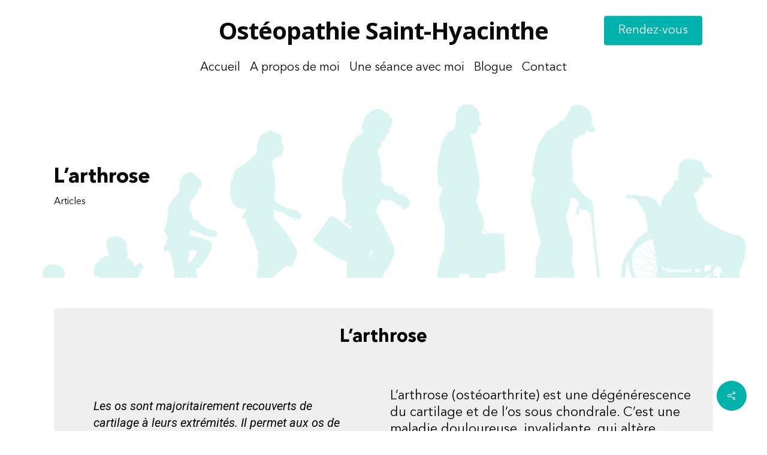

--- FILE ---
content_type: text/html; charset=utf-8
request_url: https://www.google.com/recaptcha/api2/anchor?ar=1&k=6LdqbTwlAAAAAOeqLGauFT_3-38C2UwWvmXHXDIt&co=aHR0cHM6Ly93d3cub3N0ZW9wYXRoaWVzYWludGh5YWNpbnRoZS5jb206NDQz&hl=fr-CA&v=TkacYOdEJbdB_JjX802TMer9&theme=light&size=invisible&badge=bottomright&anchor-ms=20000&execute-ms=15000&cb=hl0abab1tq8v
body_size: 44885
content:
<!DOCTYPE HTML><html dir="ltr" lang="fr-CA"><head><meta http-equiv="Content-Type" content="text/html; charset=UTF-8">
<meta http-equiv="X-UA-Compatible" content="IE=edge">
<title>reCAPTCHA</title>
<style type="text/css">
/* cyrillic-ext */
@font-face {
  font-family: 'Roboto';
  font-style: normal;
  font-weight: 400;
  src: url(//fonts.gstatic.com/s/roboto/v18/KFOmCnqEu92Fr1Mu72xKKTU1Kvnz.woff2) format('woff2');
  unicode-range: U+0460-052F, U+1C80-1C8A, U+20B4, U+2DE0-2DFF, U+A640-A69F, U+FE2E-FE2F;
}
/* cyrillic */
@font-face {
  font-family: 'Roboto';
  font-style: normal;
  font-weight: 400;
  src: url(//fonts.gstatic.com/s/roboto/v18/KFOmCnqEu92Fr1Mu5mxKKTU1Kvnz.woff2) format('woff2');
  unicode-range: U+0301, U+0400-045F, U+0490-0491, U+04B0-04B1, U+2116;
}
/* greek-ext */
@font-face {
  font-family: 'Roboto';
  font-style: normal;
  font-weight: 400;
  src: url(//fonts.gstatic.com/s/roboto/v18/KFOmCnqEu92Fr1Mu7mxKKTU1Kvnz.woff2) format('woff2');
  unicode-range: U+1F00-1FFF;
}
/* greek */
@font-face {
  font-family: 'Roboto';
  font-style: normal;
  font-weight: 400;
  src: url(//fonts.gstatic.com/s/roboto/v18/KFOmCnqEu92Fr1Mu4WxKKTU1Kvnz.woff2) format('woff2');
  unicode-range: U+0370-0377, U+037A-037F, U+0384-038A, U+038C, U+038E-03A1, U+03A3-03FF;
}
/* vietnamese */
@font-face {
  font-family: 'Roboto';
  font-style: normal;
  font-weight: 400;
  src: url(//fonts.gstatic.com/s/roboto/v18/KFOmCnqEu92Fr1Mu7WxKKTU1Kvnz.woff2) format('woff2');
  unicode-range: U+0102-0103, U+0110-0111, U+0128-0129, U+0168-0169, U+01A0-01A1, U+01AF-01B0, U+0300-0301, U+0303-0304, U+0308-0309, U+0323, U+0329, U+1EA0-1EF9, U+20AB;
}
/* latin-ext */
@font-face {
  font-family: 'Roboto';
  font-style: normal;
  font-weight: 400;
  src: url(//fonts.gstatic.com/s/roboto/v18/KFOmCnqEu92Fr1Mu7GxKKTU1Kvnz.woff2) format('woff2');
  unicode-range: U+0100-02BA, U+02BD-02C5, U+02C7-02CC, U+02CE-02D7, U+02DD-02FF, U+0304, U+0308, U+0329, U+1D00-1DBF, U+1E00-1E9F, U+1EF2-1EFF, U+2020, U+20A0-20AB, U+20AD-20C0, U+2113, U+2C60-2C7F, U+A720-A7FF;
}
/* latin */
@font-face {
  font-family: 'Roboto';
  font-style: normal;
  font-weight: 400;
  src: url(//fonts.gstatic.com/s/roboto/v18/KFOmCnqEu92Fr1Mu4mxKKTU1Kg.woff2) format('woff2');
  unicode-range: U+0000-00FF, U+0131, U+0152-0153, U+02BB-02BC, U+02C6, U+02DA, U+02DC, U+0304, U+0308, U+0329, U+2000-206F, U+20AC, U+2122, U+2191, U+2193, U+2212, U+2215, U+FEFF, U+FFFD;
}
/* cyrillic-ext */
@font-face {
  font-family: 'Roboto';
  font-style: normal;
  font-weight: 500;
  src: url(//fonts.gstatic.com/s/roboto/v18/KFOlCnqEu92Fr1MmEU9fCRc4AMP6lbBP.woff2) format('woff2');
  unicode-range: U+0460-052F, U+1C80-1C8A, U+20B4, U+2DE0-2DFF, U+A640-A69F, U+FE2E-FE2F;
}
/* cyrillic */
@font-face {
  font-family: 'Roboto';
  font-style: normal;
  font-weight: 500;
  src: url(//fonts.gstatic.com/s/roboto/v18/KFOlCnqEu92Fr1MmEU9fABc4AMP6lbBP.woff2) format('woff2');
  unicode-range: U+0301, U+0400-045F, U+0490-0491, U+04B0-04B1, U+2116;
}
/* greek-ext */
@font-face {
  font-family: 'Roboto';
  font-style: normal;
  font-weight: 500;
  src: url(//fonts.gstatic.com/s/roboto/v18/KFOlCnqEu92Fr1MmEU9fCBc4AMP6lbBP.woff2) format('woff2');
  unicode-range: U+1F00-1FFF;
}
/* greek */
@font-face {
  font-family: 'Roboto';
  font-style: normal;
  font-weight: 500;
  src: url(//fonts.gstatic.com/s/roboto/v18/KFOlCnqEu92Fr1MmEU9fBxc4AMP6lbBP.woff2) format('woff2');
  unicode-range: U+0370-0377, U+037A-037F, U+0384-038A, U+038C, U+038E-03A1, U+03A3-03FF;
}
/* vietnamese */
@font-face {
  font-family: 'Roboto';
  font-style: normal;
  font-weight: 500;
  src: url(//fonts.gstatic.com/s/roboto/v18/KFOlCnqEu92Fr1MmEU9fCxc4AMP6lbBP.woff2) format('woff2');
  unicode-range: U+0102-0103, U+0110-0111, U+0128-0129, U+0168-0169, U+01A0-01A1, U+01AF-01B0, U+0300-0301, U+0303-0304, U+0308-0309, U+0323, U+0329, U+1EA0-1EF9, U+20AB;
}
/* latin-ext */
@font-face {
  font-family: 'Roboto';
  font-style: normal;
  font-weight: 500;
  src: url(//fonts.gstatic.com/s/roboto/v18/KFOlCnqEu92Fr1MmEU9fChc4AMP6lbBP.woff2) format('woff2');
  unicode-range: U+0100-02BA, U+02BD-02C5, U+02C7-02CC, U+02CE-02D7, U+02DD-02FF, U+0304, U+0308, U+0329, U+1D00-1DBF, U+1E00-1E9F, U+1EF2-1EFF, U+2020, U+20A0-20AB, U+20AD-20C0, U+2113, U+2C60-2C7F, U+A720-A7FF;
}
/* latin */
@font-face {
  font-family: 'Roboto';
  font-style: normal;
  font-weight: 500;
  src: url(//fonts.gstatic.com/s/roboto/v18/KFOlCnqEu92Fr1MmEU9fBBc4AMP6lQ.woff2) format('woff2');
  unicode-range: U+0000-00FF, U+0131, U+0152-0153, U+02BB-02BC, U+02C6, U+02DA, U+02DC, U+0304, U+0308, U+0329, U+2000-206F, U+20AC, U+2122, U+2191, U+2193, U+2212, U+2215, U+FEFF, U+FFFD;
}
/* cyrillic-ext */
@font-face {
  font-family: 'Roboto';
  font-style: normal;
  font-weight: 900;
  src: url(//fonts.gstatic.com/s/roboto/v18/KFOlCnqEu92Fr1MmYUtfCRc4AMP6lbBP.woff2) format('woff2');
  unicode-range: U+0460-052F, U+1C80-1C8A, U+20B4, U+2DE0-2DFF, U+A640-A69F, U+FE2E-FE2F;
}
/* cyrillic */
@font-face {
  font-family: 'Roboto';
  font-style: normal;
  font-weight: 900;
  src: url(//fonts.gstatic.com/s/roboto/v18/KFOlCnqEu92Fr1MmYUtfABc4AMP6lbBP.woff2) format('woff2');
  unicode-range: U+0301, U+0400-045F, U+0490-0491, U+04B0-04B1, U+2116;
}
/* greek-ext */
@font-face {
  font-family: 'Roboto';
  font-style: normal;
  font-weight: 900;
  src: url(//fonts.gstatic.com/s/roboto/v18/KFOlCnqEu92Fr1MmYUtfCBc4AMP6lbBP.woff2) format('woff2');
  unicode-range: U+1F00-1FFF;
}
/* greek */
@font-face {
  font-family: 'Roboto';
  font-style: normal;
  font-weight: 900;
  src: url(//fonts.gstatic.com/s/roboto/v18/KFOlCnqEu92Fr1MmYUtfBxc4AMP6lbBP.woff2) format('woff2');
  unicode-range: U+0370-0377, U+037A-037F, U+0384-038A, U+038C, U+038E-03A1, U+03A3-03FF;
}
/* vietnamese */
@font-face {
  font-family: 'Roboto';
  font-style: normal;
  font-weight: 900;
  src: url(//fonts.gstatic.com/s/roboto/v18/KFOlCnqEu92Fr1MmYUtfCxc4AMP6lbBP.woff2) format('woff2');
  unicode-range: U+0102-0103, U+0110-0111, U+0128-0129, U+0168-0169, U+01A0-01A1, U+01AF-01B0, U+0300-0301, U+0303-0304, U+0308-0309, U+0323, U+0329, U+1EA0-1EF9, U+20AB;
}
/* latin-ext */
@font-face {
  font-family: 'Roboto';
  font-style: normal;
  font-weight: 900;
  src: url(//fonts.gstatic.com/s/roboto/v18/KFOlCnqEu92Fr1MmYUtfChc4AMP6lbBP.woff2) format('woff2');
  unicode-range: U+0100-02BA, U+02BD-02C5, U+02C7-02CC, U+02CE-02D7, U+02DD-02FF, U+0304, U+0308, U+0329, U+1D00-1DBF, U+1E00-1E9F, U+1EF2-1EFF, U+2020, U+20A0-20AB, U+20AD-20C0, U+2113, U+2C60-2C7F, U+A720-A7FF;
}
/* latin */
@font-face {
  font-family: 'Roboto';
  font-style: normal;
  font-weight: 900;
  src: url(//fonts.gstatic.com/s/roboto/v18/KFOlCnqEu92Fr1MmYUtfBBc4AMP6lQ.woff2) format('woff2');
  unicode-range: U+0000-00FF, U+0131, U+0152-0153, U+02BB-02BC, U+02C6, U+02DA, U+02DC, U+0304, U+0308, U+0329, U+2000-206F, U+20AC, U+2122, U+2191, U+2193, U+2212, U+2215, U+FEFF, U+FFFD;
}

</style>
<link rel="stylesheet" type="text/css" href="https://www.gstatic.com/recaptcha/releases/TkacYOdEJbdB_JjX802TMer9/styles__ltr.css">
<script nonce="SAj4gq81oBcGBc05b0nyMw" type="text/javascript">window['__recaptcha_api'] = 'https://www.google.com/recaptcha/api2/';</script>
<script type="text/javascript" src="https://www.gstatic.com/recaptcha/releases/TkacYOdEJbdB_JjX802TMer9/recaptcha__fr_ca.js" nonce="SAj4gq81oBcGBc05b0nyMw">
      
    </script></head>
<body><div id="rc-anchor-alert" class="rc-anchor-alert"></div>
<input type="hidden" id="recaptcha-token" value="[base64]">
<script type="text/javascript" nonce="SAj4gq81oBcGBc05b0nyMw">
      recaptcha.anchor.Main.init("[\x22ainput\x22,[\x22bgdata\x22,\x22\x22,\[base64]/[base64]/[base64]/[base64]/[base64]/[base64]/[base64]/[base64]/[base64]/[base64]/[base64]\x22,\[base64]\\u003d\\u003d\x22,\x22w6IsCG0dOSx0wo/CojQRd37CsXUwAMKVWCM8OUh3bw91H8ODw4bCqcKPw4Fsw7EhR8KmNcOpwo9BwrHDu8OOLgwdKDnDjcOIw7hKZcOgwqXCmEZrw77DpxHCtcKpFsKFw6pOHkMEEjtNwppoZALDqcKNOcOmVsKSdsKkwoHDr8OYeF5DChHCh8O2UX/CiW/DnwATw7hbCMOvwotHw4rCk25xw7HDnsK6wrZUBsKEwpnCk1zDvMK9w7Z+FjQFwobCocO6wrPCkzg3WWouKWPCl8KmwrHCqMOawqdKw7IRw67ChMOJw7RWd0/Cl1/[base64]/DmMKNwoTDhkkwV2wvwr8owrkmw6vCl0bDrcKvwqHDgRQBAQMfwp0UFgcHbizCkMOvNsKqN3ZXADbDh8KBJlfDhMKRaU7DhMOkOcO5wq4LwqAKbz/CvMKCwo7ChMOQw6nDh8OKw7LClMOSwrvChMOGdsOIcwDDgWzCisOAYsOywqwNahNRGQvDqhEyemPCkz0Tw5EmbW9FMsKNwrvDoMOgwr7Cn1LDtnLCv1FgTMOBQsKuwolaPH/Cil51w5h6wr7CrCdgwqrCoDDDn0Y7WTzDiSPDjzZww5gxbcKNM8KSLXbDosOXwpHClsKSwrnDgcOqB8KrasOlwpN+wp3DpcKiwpITwo3DhsKJBkPCgQk/wrfDqxDCv0/CsMK0wrMKwrrComTCsRVYJcOkw6fChsOeERDCjsOXwoQqw4jChjHCh8OEfMOWwqrDgsKswrkvAsOEFcOGw6fDqgvCqMOiwq/Cr3TDgTgGRcO4ScKjc8Khw5gBwpXDoicABsO2w4nCnX0+G8OBwqDDu8OQG8Kdw53DlsOlw41pakh8wooHKMKnw5rDsi4wwqvDnnXCiQLDtsKIw5MPZ8KKwrVSJi5vw53DpEhaTWU3XcKXUcO+dBTChnzCgmsrIiEUw7jCqFIJI8K/H8O1ZCPDtU5TAsKtw7MsQ8OPwqVyVsKbwrTCg08dQl9NDDsNEcKHwrPDi8KQfcKfw6hgw4DCpBfCtw9Vw7rCqELCvMKgwpsTwovDnGXCp0xDwowWw4bDmQYJwpwJw5PCmU/CgyoRKz8HfzlBwrjCu8OjGMKDRBIkScObw5zCscOmw6PCjMOtwro1fCnDqgcrw7UkYsOxwrnDr0LDv8KJw6Vfw63DkcKBdjPCkMKFw4rCvkQIHE/CusK/woJFLUt5QMOuw6HCq8OLM1EUwqLCgcK3w6DDqMO3wrIHMMODUMOuw7E5w5rDnUhvYDVpNcOLYlLCu8OQUVZZw4XCqsKrw6gNOwHCpAzCkMO7CMO5dTHCjVNPw7AYJ0nCn8O/[base64]/ClMObw7XCiyRsYMKGQMOYDwnCgiXDsMKpwqVjX8OTw7cuR8O8w5RCwrp7AsKXGk/DiWDCrMKMZzILw7QKASLCtQ91w4bCscKWWMKdTsOJfcKCw4jCi8KQwrpDw7QsWCjDmRF+E3QRw59kWMO9wpxXwpDCky8VfMKOOSF3A8O9wrbDs31vwql4clHDs3rChxTCtWjDoMOObcKewq07PQdyw7hUw75/woZHd03CrsOxfgvDizZgGsK0w7TCuDl+cnDDhHvCjMKMwqs6wrwzLThXZsKew59pwqZ1w49aKgYXYMO3wrppw43DssOTI8O6RkM9XsOtOA9NUSvCi8O1FcOUE8ODc8KKw6/CicOGwrcQw7odwqHCuG5DLEhewrPCj8KnwppQwqAIeFVzw5fDlGLDrsOgQGvCmsOTw4zChTTCuFDDhMKud8ONecO+XsKPwpBFwq52JEzCk8O3Z8OvCwh6WcOSBMKUwr/[base64]/[base64]/[base64]/DrglDbRzDqmTDu8KcGQTDolh+wpDCl8Omw5LCq0Ntw45OJk/CrDd7w6rDicOFIMOOZ2cRWkDCnAvCucO9wrjCkMKywrvDgsO9wrV9w5PChMO2ex4cw4sSwqbCl3TClcOqw4xXYcONw4VuEMK4w4dZw64XAl3DpcKAIsOzU8O7wpfDq8OVwp1STHwsw4LCuHxbYmrCnMOOARc3wrbDvMK/wrBFfcOlKnhcHsKdXMOFwqbCisK5H8KLwoDDmsK1RcKIIsOAagFiwrc0TTwVQ8O3K0J6LTLCpcKAwqcILEAsGsKnw4bCh3Y4LAUFMcK0w4fDncOJwqXDh8KyJsKsw4nDocK7cWHDgsOxw7zCmMKOwqwPfsOKwrjDnWzCpR/CkcOcw7fDtWnDtjYQN11Qw4kxM8OwBsKcw5xfw4QrwqzCkMO0wr8jwqvDsFwAw5I7f8KtPRfDhjh8w4RhwrJrZTLDiilpwoI/bcKTwos+M8OPwopSw5pdNMOfVHAWesOCOMOiJ142w50ibD/[base64]/w7wqfMK7XzjDmsKYw5TDuUXDunPDkGURwoHCrETDtMKVTMOVV2ZqHHbDqMKKwqVkw5Fpw6JTwpbDlsKka8KiXMKrwoVecypwW8KpT188wosLQ34lwpQGw7NTSwRCLgVKw6bDnA3DqU3Dj8OYwpkVw57Cnj7DgMOSS2HDmH1iwr/CrBFhfXfDpyhSw6rDkk4mwoPChcO2wpbDpQHCqm/[base64]/[base64]/wqLCuMKow7w0Mw/DrMKxRMOCE8KiVcK7PcK4V8KLd1RlZ0fDk23Cs8KyV2zDucO6w6/CnsOzwqfCsSPCoDU/w4rCnEQhTS/DvVljw4bCj1nDv0QvVQ7DuSd6OsK6w6cgIVXCocO4P8O8woTClsKhwrHCqMOlwrsRwpsEwqHCtCsjHks3JMK9wrxmw65pw7UDwq/[base64]/Dm1hPNlhTwr/[base64]/w4TDjB7Cn8OqBUbCscK5YzfDj8Ojw5UlfsOOwrTCvkXDu8K7EMKrfcOwwqHDsxTDjsKuWcKOw6vDvFgMw5UOd8KHwqXDh0d8wpcowqLDnV/DsnxXw6XCjHjCghsuP8OzCkzCiyh/J8OdTFASX8OdJsK4QFTClx3DsMKAdHxlwqpBwqcKCMKZw7bCpMKaFl7CjsOTwrc0w7EtwqUiWwvCrcKnwqABworDlCTCvhjDocOxPMKtSCNsWSlTw7XCoSQww57CrMOUwoTDpxlIJ1TDoMOPC8KQwp0eWmElUsK0KcOLDyZnDFPDvMO/TmdxwpACwp99HcKRw7DDrcOkMcOYw5kMbsOqwpHCuHjDljBjMWxndMO6w7FFwoF/[base64]/MsKjTcK8NMOrwoPCkiXDn8KxwpEqVsO9fMO5Ah4sTsOmw4DClcK9w70Zw5zDijjCnMOMCCrDkcKaYl5iwo7DgMKMwqcEwpHCkTfCjsOyw6Fdw5/CmcKULcK/w7skdkwhDm/DjMKJRsKUwrzCnFPDjcKGwoPCocKhwpDDpSkmZBzDlhLCsF0NCgZvwrAscMK/FEhZw43Cn07DiE7CiMKiDMKKwqJjAsOxwrfDo2DDiyldw63Co8KcJVEHwp7DsV5KeMO3A27DssKkJsOwwoVawqtRwrtEw4bDoDTDnsKgw4Qdwo3ClsKIw6MJXhXChnvChsOhw7EWw7/Ch3nCisKEwrfCuj5CWMKywpVdw4gnwq1ifwXCpkV5KGbCh8OJwp7Du0Udwp9fw7YuwqXDo8ObZMKEZ1/DscO6w6nDocOQJMKaNjrDizdlZcKoNSpBw4PDkFnDgMOYwpFDLR0Dw6lRw6zCjsOtwofDicKww5UqIcODw61ywojDrMKuJMKnwqFeUVnCnlbCkMO/[base64]/[base64]/w7d9wr8gwqBRwpxrw7zCn3QxOsODeMOMOxPDnEnCiiQFegENwokRwpISw5Baw4lEw6bCo8KXesKDwoDCnk9Zw6o1wr3Cpg8Sw4law6jCu8ObNzbCuUNXF8ONw5V8w4gSw6TCqG/DscK1w54sFlhiwp4Gw61DwqU1IHQ2wpvDgsKmL8OPwr/[base64]/woMaQUfChMO9ezjCp8K+IcOzQVDCmMOzNSkAZ8OzeHXDvsOCRsKPwo7Cvg5owpjCtUJ9BcOkBcOiRnkywrLDm21Cw7QIMxU8NiVWPMKVdlgCwqsKw6/CvlB1aTDDrhnCnMK8JH8Yw6EswqF0LMKwHEZ4woLDpcOFw4Vvw47DskHCu8OeHhoiCAUTw5ImbcK4w6PDnDkSw5bCnhlVVjzCh8O/[base64]/MQnCsCnDohp1w4fCnjAdY8OMw44Gwq/CrzbDghTDhcKswrZ9MGwvUcOPejPCqMOoKCjDtcOgw5dowpAkCcO2w5d+AcOwcwhkQsORwp3DrTFowqvCuTzDi1bCm1nDqsOYwol/w7TCvTzDhysAw40PwpnDuMOGwowULHbCjsKCaRV6VztvwotyM1PCm8OkQsKhCDxGwqpywq9JMMKXSMO1w5bDhcKewqXDgnogdcK4MlTCulR9PwpawohFZ0QKV8ODbE0aVlxWIz5Ue1kpE8OzQS5XwrPCvV/DlMK8wqk9w43DuhjCu39/ZMKIwoLCsmogJcKZGFLCncOpwqENw53Ci25XwrDCl8Oww5/DjMOfJcKDwqfDo09iP8Oswo52wrBbwqR/KXMlAWI1NMKCwrXCr8KgVMOMwoHCuEt3w7nCkVo/wq1LwoIWw509XMOPH8OAwpEsQsOqwqw6SBVYwoAYCkllw40bPcOKw63DkzbDucKXwrDCnRjCoiHDnsO4QcOlXsKEwrw7wpQnGcKGwrolRcK5wq0Gw5PDsRnDm05rKjnCviAfJMK6wqDDmMOFc1rCsHJxwpwxw7YWwp/CtzsyUn/Dl8OWwpMPwpDDtMKww5VDEVBtwqDCosO3wonDk8KfwqBVZMKlw4rDl8KHScOgD8OiVxtdAcOBw5HCkikQwrzCrEgKwpBfw7LDrWRsfcK8WcKMa8OROcOdw4NYVMOHWyjCrMOeNMKmwooMUhjCi8KMw4vDgXrDtHIHKWxqCCw3wq/Dgx3DvwbDpcKgNG7DjVrDl2vCik7ClcKSwoBQw4oLNhsewoPCoQwVw5jCusKEwqfDl3A7wp/DsHMxAXlRw7w3ccKpwqnDsVLDqlzDtMOPw4IswqNscMOJw63CvCIfw657PUM/wrF/JTYQcUV4wqVgcMKOMMKeWkZQbcOwNRrCkCTClTXDi8OswrLCgcKHw7k9wqAOMsOGScOORHQ4wrZIwoFrdk3DjsK6PQVYwrzDozrClzTCjx7CuDTCqcKewp19wq9PwqBTRzHCkUzDjx/DgcONUwUXasO1QkUBTUTDn1UwFx7CtVxEHcOcwqg/[base64]/ChsK0N8Klw5DDtsKCO8OWKTHDlsOCwrd9wpnDvMKsw7rDtsKjGMOSDQJjw6Q5QMKoRsO3YyEsw4EvPSHDtFUyH04rw5bCh8Okw6dPwpbDhsKgeBbDt3/CksKMMcKuw4zDm0DDlMO9NMOORcONbVcnw4ULf8OKFcOaMcKqw5fDvS7DrMOAw7k1IcO3ZUzDpB1kwpoMQMOYMCd2MMObwqwACF7CqTbDpHzCtVHCvWRGwo0Zw4PDmT/CjSUNwrdhw5vCtTDDnsO0SULDmU7DicOCwrHDv8KPTGbDj8K4w4Z9wrDDvcKrw7XDiztWFQIewpFuw6o1AS/CjRoBw4DCq8OqNxo/[base64]/CiXpew55Fw4jCrMOUwrV6OcKWU8O7w4fDoMKkWsKEwr/CiFvCq07DvjjChEh4w4xdeMKtw45lQWcSwpDDgGNLTBbDuijCncOPbnJ0w5XDsH/[base64]/wqHCusOtw5oawpvCvMKoK8KUwo3Cm8ObwrFZUsKPw57DmjzDtkTDqSvDvj/DpcOjfcKAwoLDqsOtwojDrMO6w4nDjEfCpsOyI8O6bTrCqMK2H8Kkw5BeCRtnEsK6d8K/awApK0TChsK6wofCuMOMwqsFw60nNAXDtnnDoE7DlMK3wqTDn1cxw59OTjcXw77DqS3DngNiQVjCqxsSw7vDhwbDusKewozDohPCpMK1w6VDw6pyw6sYwoTCjcKUwovCsgM0IhtLZCE+wqLDnMODwpLCgsKJw5/DtXrDqhEzQV5oPMK4enLDqyJAw6vCg8KedsOywqR5QsKtwqHDr8K/wrIJw6nDusOVwrbDu8KdZMKpamvCicKQw5nCqh/DmBzDtMKTwprDkjpPwoQrw7EWwoTDiMK8ZA9FXBnDusKiNXPCvcKyw4HCmk4Zw5PDrnnDucKMwo3CnmrCgDklAVwwworDqFvCvURCTcKMwrEnAh7DjT0jc8K4w6/DuHB5wrLCk8OVZDjCk07DtsKJUcOAP0XDjMObM2wfAkEvaCpxwpLCsirCrAdYw7jCgn3CnkhQKMKwwoLDvmzDsnspw7XDr8OSElHCpsK8X8OhOF0UTTbDhiRFwqEYwprDol7DuhYswpfDisKAW8KQC8KFw7/DrcKHw4dVWcOFKMKxf2nClxbCm2YWM3/Ct8OrwqgOSltaw4/DkXcJXSfCo1QaMcKIWFMEw6zChzXCi3Yew79RwpFgQDjDmsK4W0wtMhNkw5DDnw5vwpPDnsKbZQfCosORw6rCl0zCl2fClcKXw6fCkMKUwp9LZ8O/wpvDlmbCuUTDtU/DtDk8wo57wrHDkknDsiI/DsKuTMOvwqkXwrowCizCjQZTwp95KcKfHzxuw5whwqt1wo9Mw7bDhMOywp/Dp8KXwrwxw5Nzw7rDhsKpWh/CvcOcL8OKwoNMU8KKTwUywqJZw4bCisO5LD18w6oJw7DCn0Now51NJgF2DsKuACLCtsOtw7nDqkjDgDUmWUckYsKbCsOSwo3Dvjt+MHXCjsOJK8K1UGxjLwVTw6/DjmgBKSkew4TDr8Kfw6lFwr/ComEwQVoHwqzDl3YowqPDuMKTw4lZwrJzc1TCisKVRcOqw6d/PcOzwp4LXwHDo8KKd8OFSsKwTgfCuDDCmCrDsjjCssKGGsOhK8O1V3fDgxLDnlDDkcOswp3CgsKnw54nCsK+w7xfayTDpg/DhW7ChEbCti4kaAbDl8KTw7PDi8KrwrPCoT56dHrCoU1dbsOjw4vCv8Ksw5/[base64]/w7Qxw5HDusOBCgtDLlLCs8OEw4bDi2jDscOPQMKfI8OoZkXCicKbY8OpGsK+YSrDphAvKHTDs8OdH8O+wrbCg8K3L8OLw6gdw6wbw6bDkgJlag7Dpm3CkQVlFMO2WcK7TMKUF8KdIMOkwpsaw5nDmQrCtcOUTMOlwoPCsjfCrcKxw4hKXlMNw6ETwpjChUfCiD/Dn3wVFsOSA8Oww6xQJcKPw68+FkjCoDBNwqfDpXTDiDpBYi7DqsOhJsOxAcO1w7o2w78LO8OBN2gHwqLDssOtwrDCtcKsODUXKsO0N8ONw73DkMOLB8KiPMKNwopJOcOyZ8OiXsONOMOqa8OKwr3CnVxFwoR5TsKQcFYMJMOYwrvDjhzCrS5Jw6/[base64]/YMKdw4HDoVHCoichwqvCisKxw5jDjQ/DgX/DpUfCiSHCoDsTw7oAw7gWw7pAwoLDgQU5w6Brw7/CjcOkLcKUw6ktccKSw63DmULCgmFHa290LsKCR2DCnsKrw65fWzPCp8OAMsK0CExpwoVxallCCzwbwqsqSUUyw7k2w54eYMOgw50tXcO1wqvCiH0lTMK3wqLCjMKCVsOhMsKnRXLDtcO/wpoKw7cEwpFRfcK3w5pCw4vCi8KkOMKfMWzCnMK4wrPDv8K7ZsKaNMOIwoVIwqw9SRs/wrvDusKCwq7CtQ/Cm8Oqw6BOwprDkkDCh0VqC8Oww7bDszt6cHXCgHgfIMKZGMKkP8K6H3rDgDNhw7LDvsOGDBXCqkApI8O2HsKzw7oFSHPDpT18wqzCjRRBwp/[base64]/DinLDvl7Cg8OHL8O9wqvCqB/CmXoDwo4UKcK0O3jCsMKZw5rCvcKIK8KRcQVsw7NcwqciwqdHw4EeC8KuVxklHy1mIsOyGVzCgMK2w4tcwrXDmjZkwoIKwr0JwpBqVHwcYE8rDMOtUQPDr2/[base64]/w5AIw4tyCcKNeRdqwrNkwrjDksK1B1J/w4rCucK0wqXDv8OLJH/DoToTw53DlD8uXMOzHlciMWDDjCbDlwN7w59pMXJbw6lWUsKSCzBCw7PCoCzDgsKSwp5Kwo7Ds8KDwo/[base64]/Cn8KJwrdhEhQmw4cEwq/Dk8KSRTnDiG/CgsKKc8OkezVLwo/DnGXCgCAjQMO+w7xyVMO/ZH5Nwq8wUsOCUsK7ecOZIF8HwoIswqDDusO2wqDDo8OiwoVuwr7DhcKRaMOQYcOsC3XCu2TDgHvCpXc4wqrDlMOQw4tcw6/CjsKsFcOkwqpaw4TClsKtw5PDn8OcwpXCuXHCiAXCglxINMOBCsOGX1ZIw49ww5tEwoPDnsKHNCbDkAo9LsKLQiPDtB4TAsOjwqrCm8OfwrLCucOxL3/DjcKRw48Yw47Ds0LDhDIwwrHDtHsiw63CoMOEQcKfwrbDn8KASx4vwpHDl0Zja8O8wrU2H8OMw6kHSi8vKsOQDcK5S2TDoiBKwoNdw6fDnMKUwrArEsOlw4vCo8ObwqfDh1zDlHdOwpvCvsK0wp3DrsOYa8KlwqkkHjFhK8OFw6/[base64]/DjmvCpwjCkMOvwpHCmcKqIsKxwo5uwqAQWXhrQlVYw6F9w6TDiHvDgcOlw4zCkMKbwpLCksK1RVJAOzwADWRYByfDtMOSwoATw61KPMKfR8OUw4PDtcOUR8O8wr3CrS0UB8OoCWzCg3x7w6LDuSTCvmMVYsOuw4EBw5PCnBZBGB7DlMO0wpMbFsK/wqDDvsOBTcOkwpEuRD3DqWLDhhpLw6rCokRKW8OeQn/DqCJ0w4FheMKTZMKkH8Kjc2gnwr4UwqNxw6kkw7kvw7HDnhBjV2UnIMKDw5JmOcOuwp3ChMObOcKIwrnDqW5DWMO1ZcK6TSLDlSV8woFQw7XCojkPfwQIw6rCmHxmwp50HsONCcK/[base64]/DncOXw7FFwqhgeXlsHMOfwowDOcO7TEnCp8KqdQjDtBoFVkh2Lk7CkMKiwpMJJw3Cu8KoVWrDvgDCssKOw7AqFsOIwqPDgMKeTcOWF3nDmcKXw5kkwo/ClsKPw7rDr1/CpHwCw6svwqAXw6XCi8KFwq3DlcOLZsK2NsK2w5dFwrzDvMKGwoJTw7zCjg5sGMKhO8OqaknCt8KWC1rDjcK3w5IEw5Ykw75pCcKQWsKIw7pJw47CrVLCicKhwoXCvsK2DRgHwpEXYsOcKcKKAcKDQsOcXR/[base64]/[base64]/CksKJR8KOw6ErNcKewq7Cjjh/[base64]/NkEuBsKgwqfCgxFqwp3CgS/CgQAcwrVnNi0dw7nDlU4cTXLClm90w5fDu3LChnQDw61jMMO8w6/DnjLDsMK6w4sOwrPCikl/[base64]/DgcOhQxjDnQUFXGhyOTcvwqtswosHwpZew6teBT3CuBDDgsK1woYcw5Amw4nChxsow4nCq3zDqMK6w4LCsnbDuBDDrMOpAT1/AcOiw7hew6fClcOQwpAtwrhWw5cFQcOswpPDl8KlEnbCrMOvwrQ5w6rDsCsaw5bDksK/PnQwXzTCvhYQRcODST/[base64]/DqBd8CcKlbMORThvDisOhwp4UI8ORITZtw6Q9w4vDm8OtCyLDhxPDvMKIF0Q1w73ClcOaw7DCucOYwpfCiSAUwoHCjTTCu8OpJSVSZQtXwqnDjMOMwpXCnMOHw6doaFsiCmcuwqfDiGnDoH/Du8ONw5nChcKDd1rDpDTCoMO6w4zDh8KOwrx5TmLCpjFIOBzCusOkA2LCoVPCp8OxwrPCow0fSTRkw47DlWLDnDhpMllaw4vDqQtDeDtDOMKBa8OrJF/DkcKIZMO2w7RjRFF+wrjCh8O4OsK3KhIHBsOlw7DCjFLClwsiw7zDscONwofCisOHw4DCtsOjwoklw5zCiMKDfcO/[base64]/Ck8OhWmAWw7VeT8O3XWDDvsKhw6V2WyB2wqfDpj3DrwgNL8Ocw69Xwohhe8KMWcOVwprDnxIXdBpyUmDDv3DCu2rCtcOGwpnDj8K6HMK/HXFywprDigoVA8O4w4rClkIMDW/CokpQwp5xFMKfHDDDk8OUAMK5dRlHakk6DMO2BA/[base64]/CsCfDv8OHwo7CmMKKRcKsEU0CLQhrdVtLwo8mHmTDrMO9wqoILTVZw7NoDnzCssKow6jCpmXDhsOKIcO3ZsK1wpMFJ8OgTiUeRg8lShPDpgzDjsKAeMK/w43Cn8K8SEvCisKwWQXDnsK9KgcOJsKybMOVw7rDugrDrsK4w6LDn8OCwrTDtkFtATsZwrcVVDPDncKcw6cpw6cXw5MAwr3DrMO4GSU/wr17w7LCszvDj8ORP8K0BMOYworCmMKhZQFhwq09b1gYL8OSw7HCuA7DksK0wq0ZWcKxVA43w43CplnDpDHDtUXCjcO6w4RWVMOgwoXCv8KxSMKuwqhJw7LCq2HDu8OnbsK9wpsyw4VbVVoYwrnCqMOAQmRRwrp7w6fCjFZ+w7oGOD8Mw7AAwp/[base64]/DtXVDw4jClsOhKsKZwrwLWcKbwrdEw5wQw5nDk8OPw5ptJ8OGwrvCnsKsw7kowr3CqMOlwpzDl2rDjhUmPSHDr21lSjZiAcOBQsODw7gWwqt0w5/DszcOw79Qwr7CnA/ChcKwwobDrsOJIsOkw7oSwoRxM1ZLNMOTw6o6w6fDjcOZwq7CiFzDqsODCSsebcKbNQRCWxNlCjTDmAI5w5rCv3kIM8KuEsOkw43Cj0vDom0/wqwMT8OuAgFxwrRnIFnDkMKyw4lowpFReFvDslBZWsKhw7ZIJMOxJUrCi8KGwo/CsCXDgsOxw4dtw7xidMO3ZcKOw6TCq8KsNUPCqMO+w7fCpcO0NTjCj1zDnDt/[base64]/Cn8KLwqvCsQ5Lw6XCtMOaXHPCvsKKBsKrN8Ouw7jDnC/Cm3pQUHvCu2IYwrrCtBdLR8KFBsKgT1jDgUbCiWVITcO4GcOHwqrCnmU0w4DCmsKSw5xbFivDlmZfPT3DpxQmwq/[base64]/[base64]/woAYKRXCu8OlbAEgw5fDrFfDnQJLwplLFEplaGzDmSfCr8OmAgfDssKQwpwCT8O/wrnDl8OUw5LCnMKjwpfCi27ClX3DlsO6fn3CsMOdFjPCo8OKw6TChHDDg8KDMB3Cq8KZR8KxwpDDiiXDgwhVw5MsLHzCssKbEsK8U8OaXsK7dsKGwoNqe3XCsCDDn8K/[base64]/w7PCmcKEEsKGPDzCnQjDt3x5wqh0wo1/IcKCXSZdwrHClsONwr3DpsOjwojDt8OiKsKySsKrwpTCl8KdwqTDn8KfKsObwrhRwqNDeMKTw5rCvMOww6HDn8Kuw5zCvytewo/Ds1tGCyTChHbCrCUhwr7ClsOra8OKwqLDhMK7w4kTQ2bCsx3CmcKYwrHCvHc5woUCUsOBwqXCvsKkw63Cp8KlAcOHJ8KUw5rDksOqw4fCmSrCs1h6w7PCsQzCgHxuw57CsjJawpDClBwyw4PCsnjDiDfDqsKeB8KpJ8OiRcOqwrwdwrXCll3CssO/wqcrw4YJYwElw6hOM3Bcw6p8wrJjw7c/[base64]/Ch8OIFxFAw5gBUMKMMMOTwqbDmjc3aFXDrAl7wpJQwoNfTDMZIcKFQcOVwowlw5gOw5QHUcKVwrM+w4ZOccOIDcKzwqt0w7fCosOpZC9yAWzClMOvwpXClcObw4zDlcOCwqBxPynDvMOCIMKQw6nCrAcWT8Kdw7MWE0nCncOUwoLDrDjDlMK/K3PDuzbCi3pBUcOkFQTCtsO0w4gSwoLDpF0/KnY4RsOUwp0sCsKnw6ktC3/CtsKhI23DtcOywpVfw4nCh8O2w6xsI3Mgw5/CvTV/w5hrWQIAw4zDvsOQw57DqsKuwpU8wp3CgnYuwrzCisKfKcOrw7o9bsOLGzrCnH/CuMKrw7vCmWJPR8Kxw54SFkNhTDzCusKZfWXDtcOwwrdMw7xIeVHDpUU7wqfDjMOJw7PCtcKEwrpnVndbH191JEXClsOXBGA6w67DhF7ComA9wqgpwrM+wq/[base64]/DksKqw4fCj38MwoAtw4t6w6jDvlXDn0DDqnHCs8KhOg7DsMKJwrnDlF8Bwp8UI8O0wotBfMORacO5w6LDhcKzBiHDsMOBwoVsw61sw7jCgygUJnbCqsOXw5vClkpJTcOcw5DCscK1W2zCo8Oxw54LSsOuw5JSPMKBw5spJMKZRh/[base64]/DgynCgy1nwrUawo1bAH/[base64]/CXYOdsOYw5tvw60qwoEKw6LCjyAOXltYQ8OdA8KPUGHDn8OBRDpSwrfCk8OxwrPCkkvDk0TCvsOPwrDDosKDwpcxwpHDssOfw5rCtlhnN8KKwqDDm8KKw7QRS8Obw7XCisOYwr4DD8OoFCHDrX9iwqXCtcO9AlzDqQlBw6JtVAJAa0jCi8OaBgMLw444w4YtRgZ/XFoqw6LDpsKvwq9Rwq99NEoAeMO+HxhvO8O3wrHClsK7bMOtY8Oqw7jCkcKHAsOHMcKOw44LwrQYwpzCoMKGw717wr5Vw5zDvcK/CcKDS8K5cy7DhsK9w5IwTnXCv8ONWlnDuyXDt0rCi2oDXwnCsS7Dk0sOFFRPFMObasKZwpFuA1DDvlpNOcK8bBpjwqMFw47DkcKkIMKUwqjCscKdw5d5w7llAsKdMWfDrcOpZ8OCw7fDpTzCmsO9wp0cCsO6FC7Cr8OOIGBcDcOHw4zCvC/DuMOwC0YfwrnDpUnCu8OQw77DpsO9eC7Dq8KIwrDCrl/Culokw4LDlMK1wqgWw4oOworCjMKIwpTDlGHDo8K9wobDoXJUwpBFwqYuwoPDlsKsQMObw7twOcO0f8KrTjXCvMK/w7cLw5fCg2DCtW8ccCrCvCNTwpLCnxsUeQnCoD3Cm8KTRsKKwrMHTgXDhcKLJ29jw4zCisO1w7zCmMK4f8K/[base64]/[base64]/CisOiwp7Du8OhwobDtsOhwoDDr1HCrMKnw6FDw6oQw5DDmFfCnDHCkgQFdsOywo4wwrPDjCzDokTCpxETcVzCgUzDg1Apw61ZfmbCuMKowqzDlMOjw6Z2GsO/dsOPH8OAQ8K7wrY4w5gQHMOVw5wNwqDDjmA6DMOocMOANcKSIhzCgsKyGlvCm8O0woPCiXjCh3EId8O2wo7DnwhDaR5fw77Cu8OcwqwNw6c6wovCpxA2w7HDjcOWwo4mQGrCjMKAfFZVMVXDpMK5w6FLw64zNcKpVHzCoBZlRsKHwqfCjFI/LR4BwqzDjk5hw48Cw5vChGjDsHNdFcK4CGDDk8KjwpsxQBnCpRzCgRUXwrfDpcKPKsO6w4Riw7fDmcKZEnFqO8Ogw7XCjMKLRMO5TzLDtmUgYcKrw6HCiwBqwq03woMxBEXCicKFBxXDsmIhf8KMw4ZYcBDCiU7DoMKbw5LDlR/CksKuw5lVwpjDvVVKPEtKIlxLwoA7wrLDlEPCphjCqRNEwqpqdVwSBQvDuMOrNsOuw7g+DxlnYBXDgcK7SHt7TG0deMOxeMOVNiBUBQvDrMOnTMK6PmsqeBZwfDVewpHDmitzL8K6wrTDqwvChRBWw68nwrYZIg1fw7/Cmk3DjljCgcKmwotjw6sWesOAw4orwr/CucO3O03ChcOQTcKga8Kew67Dp8Oyw5LCgTvDpxYKDUTCkCF+HGjCuMO5wogTwpTDicKmwpfDgRFkwo8RM23DhDAjwoDDnD7Djx0nwrvDrl3DvQfCgcKew5sEGsO/[base64]/DkMOow5PCtsKjGUAWSxvCpBzCusKBHyrDqhjDkUzDnMKSw7JAwqxow7rCjsKewpjChcOnVjjDr8KCw7EFASU/wot7IsOZN8OWPcOdwqYNwpTCncOywqFbDsKFw7rDsTsJw4jDlcO0XsOtwqI6d8OJb8KyKsOcVMO8w5jDm0HDrsKbFMKXAzTCulDDhFZ2wo8jw4HCrXnCqkrDrMKZacO5Ry3DicOBeMKKSMOaGQLCvsOJw6DDt1ZVAMO0TsKjw4DDmBjDlcO/w47Cr8KzX8K9w6jCmcOtw6HDnj0kOMK1XMOIBSIQfsOuYAbDixrDocKXZcKLbsOiwrDCgsKDAy/[base64]/[base64]/DgMKEwoXDhcOyDkMlecOawptQaApZwpseecKmbcKfwrh8IMKCIFsJBsO/NsK6w7bCp8ORw6F/a8KMBATCksO1CTPCgMKHwo3ClUnCo8O4L3h/OsOSw7nDpVsRw57CisOuScOpwph+FcKwR03CusKqwrfChz/CnBYfwrwLJXNLwo/[base64]/CkSDClU/DpRUNwrIWw7odQcOjwp4bWQNFwqHClSfDqcKXOMKrJC7DscK6w5LCtngjwpYpYcKvw4U2w4MGD8KQWcO0wrtBJmAICMKCw7tNVcOBw7/CvMO9UcOgG8KSw4DCrkRuYgcMw6MsWRzDpnvDnk9fw4/DuWgIJcKAw4bDssKqw4Fxw7rDnEdoL8KLXcKzwrlKwrbDlsOfwqTDrMKaw6jDqMKCVkTDiV9SOMOEK353MsOJHMOvw7vDpsO1clTChSvDmV/CkExBw5J6w44dOMOTwo/DrHoRH1xiw4VyPyRjwp/CjkBPw5I/[base64]/[base64]/wqoVN0bCvELCuMOLLTkNw6PCm8KRHT/Dg1PDpRZuw4zDocOKRxZCaXIuw4INw53CpDQ+wqBYe8Oqwqplw5kBw6vDqgdQw5A9wrbDnFYWGsOnAMOPQDzDimIGecOhwrdcwpnChTJhw4RawqIUV8K9w5RGwqfDrcKDwq8WH0rCt3XCmcOqLWTCo8O/[base64]/UnrDv8OXA1bDl8KmNFhhw4jDkyo1eCjCpcOdw6cDwpEQHxZSVMOLwrPDjzvDgMObNcKCVsKANsKjbHbCksOYw7TDrQk+w6/DocK0wqPDqTQAwqrCoMKJwoFjwpROw7LDu1o6JVnCmcOQTsOtw61Hw4TDiwDCt10ww5p0w4zChm3DngxnLcOkWV7CkcKXRSXDqBt4A8KcwovDqcKQTcKxNkU+w7tfDMKlw4LCl8KMw4vCgsKJfzE4wpPDnQxYM8K/w7bCrhk7HgXDhsKxwqAHwpLDqFpqNsKOwr3CuiDDihk\\u003d\x22],null,[\x22conf\x22,null,\x226LdqbTwlAAAAAOeqLGauFT_3-38C2UwWvmXHXDIt\x22,0,null,null,null,1,[21,125,63,73,95,87,41,43,42,83,102,105,109,121],[7668936,692],0,null,null,null,null,0,null,0,null,700,1,null,0,\[base64]/tzcYADoGZWF6dTZkEg4Iiv2INxgAOgVNZklJNBoZCAMSFR0U8JfjNw7/vqUGGcSdCRmc4owCGQ\\u003d\\u003d\x22,0,0,null,null,1,null,0,0],\x22https://www.osteopathiesainthyacinthe.com:443\x22,null,[3,1,1],null,null,null,1,3600,[\x22https://www.google.com/intl/fr-CA/policies/privacy/\x22,\x22https://www.google.com/intl/fr-CA/policies/terms/\x22],\x22cacFs09094HVyNeYGfQkUDkI+6CeLQvLbEVpo/2QxuM\\u003d\x22,1,0,null,1,1763716309415,0,0,[139,71,253,90],null,[200,135,26,163,47],\x22RC-47hECfIHjfwWJg\x22,null,null,null,null,null,\x220dAFcWeA5t_KPYAiP8ctEPTgFJZYSThmBIRqPtTBug-R2TCK4lcRb2YbnbFLkIBSusVnysuQuBYpgHRB0XG0L0yy57Jm54LmhQ_Q\x22,1763799109636]");
    </script></body></html>

--- FILE ---
content_type: text/css
request_url: https://www.osteopathiesainthyacinthe.com/wp-content/uploads/useanyfont/uaf.css?ver=1724465231
body_size: 642
content:
				@font-face {
					font-family: 'avenirnextltpro-regu';
					src: url('/wp-content/uploads/useanyfont/6741Avenirnextltpro-regu.woff2') format('woff2'),
						url('/wp-content/uploads/useanyfont/6741Avenirnextltpro-regu.woff') format('woff');
					  font-display: auto;
				}

				.avenirnextltpro-regu{font-family: 'avenirnextltpro-regu' !important;}

						@font-face {
					font-family: 'avenirnextltprobold';
					src: url('/wp-content/uploads/useanyfont/9486AvenirNextLTProBold.woff2') format('woff2'),
						url('/wp-content/uploads/useanyfont/9486AvenirNextLTProBold.woff') format('woff');
					  font-display: auto;
				}

				.avenirnextltprobold{font-family: 'avenirnextltprobold' !important;}

		

--- FILE ---
content_type: text/css
request_url: https://www.osteopathiesainthyacinthe.com/wp-content/uploads/salient/menu-dynamic.css?ver=36271
body_size: 6627
content:
#header-outer .nectar-ext-menu-item .image-layer-outer,#header-outer .nectar-ext-menu-item .image-layer,#header-outer .nectar-ext-menu-item .color-overlay,#slide-out-widget-area .nectar-ext-menu-item .image-layer-outer,#slide-out-widget-area .nectar-ext-menu-item .color-overlay,#slide-out-widget-area .nectar-ext-menu-item .image-layer{position:absolute;top:0;left:0;width:100%;height:100%;overflow:hidden;}.nectar-ext-menu-item .inner-content{position:relative;z-index:10;width:100%;}.nectar-ext-menu-item .image-layer{background-size:cover;background-position:center;transition:opacity 0.25s ease 0.1s;}#header-outer nav .nectar-ext-menu-item .image-layer:not(.loaded){background-image:none!important;}#header-outer nav .nectar-ext-menu-item .image-layer{opacity:0;}#header-outer nav .nectar-ext-menu-item .image-layer.loaded{opacity:1;}.nectar-ext-menu-item span[class*="inherit-h"] + .menu-item-desc{margin-top:0.4rem;}#mobile-menu .nectar-ext-menu-item .title,#slide-out-widget-area .nectar-ext-menu-item .title,.nectar-ext-menu-item .menu-title-text,.nectar-ext-menu-item .menu-item-desc{position:relative;}.nectar-ext-menu-item .menu-item-desc{display:block;line-height:1.4em;}body #slide-out-widget-area .nectar-ext-menu-item .menu-item-desc{line-height:1.4em;}#mobile-menu .nectar-ext-menu-item .title,#slide-out-widget-area .nectar-ext-menu-item:not(.style-img-above-text) .title,.nectar-ext-menu-item:not(.style-img-above-text) .menu-title-text,.nectar-ext-menu-item:not(.style-img-above-text) .menu-item-desc,.nectar-ext-menu-item:not(.style-img-above-text) i:before,.nectar-ext-menu-item:not(.style-img-above-text) .svg-icon{color:#fff;}#mobile-menu .nectar-ext-menu-item.style-img-above-text .title{color:inherit;}.sf-menu li ul li a .nectar-ext-menu-item .menu-title-text:after{display:none;}.menu-item .widget-area-active[data-margin="default"] > div:not(:last-child){margin-bottom:20px;}.nectar-ext-menu-item .color-overlay{transition:opacity 0.5s cubic-bezier(.15,.75,.5,1);}.nectar-ext-menu-item:hover .hover-zoom-in-slow .image-layer{transform:scale(1.15);transition:transform 4s cubic-bezier(0.1,0.2,.7,1);}.nectar-ext-menu-item:hover .hover-zoom-in-slow .color-overlay{transition:opacity 1.5s cubic-bezier(.15,.75,.5,1);}.nectar-ext-menu-item .hover-zoom-in-slow .image-layer{transition:transform 0.5s cubic-bezier(.15,.75,.5,1);}.nectar-ext-menu-item .hover-zoom-in-slow .color-overlay{transition:opacity 0.5s cubic-bezier(.15,.75,.5,1);}.nectar-ext-menu-item:hover .hover-zoom-in .image-layer{transform:scale(1.12);}.nectar-ext-menu-item .hover-zoom-in .image-layer{transition:transform 0.5s cubic-bezier(.15,.75,.5,1);}.nectar-ext-menu-item{display:flex;text-align:left;}#slide-out-widget-area .nectar-ext-menu-item .title,#slide-out-widget-area .nectar-ext-menu-item .menu-item-desc,#slide-out-widget-area .nectar-ext-menu-item .menu-title-text,#mobile-menu .nectar-ext-menu-item .title,#mobile-menu .nectar-ext-menu-item .menu-item-desc,#mobile-menu .nectar-ext-menu-item .menu-title-text{color:inherit!important;}#slide-out-widget-area .nectar-ext-menu-item,#mobile-menu .nectar-ext-menu-item{display:block;}#slide-out-widget-area.fullscreen-alt .nectar-ext-menu-item,#slide-out-widget-area.fullscreen .nectar-ext-menu-item{text-align:center;}#header-outer .nectar-ext-menu-item.style-img-above-text .image-layer-outer,#slide-out-widget-area .nectar-ext-menu-item.style-img-above-text .image-layer-outer{position:relative;}#header-outer .nectar-ext-menu-item.style-img-above-text,#slide-out-widget-area .nectar-ext-menu-item.style-img-above-text{flex-direction:column;}@media only screen and (max-width:999px){body #header-outer #logo{position:relative;margin:10px 0;}body #header-space{height:68px;}body[data-button-style^="rounded"] #header-outer .menu-item-14596 > a{border-left-width:15px;border-right-width:15px;}body[data-button-style^="rounded"] #header-outer .menu-item-14596 > a:before,body[data-button-style^="rounded"] #header-outer .menu-item-14596 > a:after{left:-15px;width:calc(100% + 30px);}}@media only screen and (min-width:1000px){body #header-outer .menu-item-14596 > a{border-left-width:24px;border-right-width:24px;}body #header-outer #header-secondary-outer .menu-item-14596 > a{border-left:12px solid transparent;border-right:12px solid transparent;}body #header-outer .menu-item-14596 > a:before,body #header-outer .menu-item-14596 > a:after{left:-24px;width:calc(100% + 48px);}#header-outer #header-secondary-outer .menu-item-14596 > a:before,#header-outer #header-secondary-outer .menu-item-14596 > a:after{left:-12px;width:calc(100% + 24px);}}#header-outer .menu-item-14596 > a{border:12px solid transparent;opacity:1!important;}#header-outer #header-secondary-outer .menu-item-14596 > a{border-top:0;border-bottom:0;}#header-outer #top li.menu-item-14596 > a .nectar-menu-icon{transition:none;}body #header-outer[data-has-menu][data-format] header#top nav ul.sf-menu li.menu-item.menu-item-14596[class*="menu-item-btn-style"] > a *:not(.char),body #header-outer[data-has-menu][data-format] header#top nav ul.sf-menu li.menu-item.menu-item-14596[class*="menu-item-btn-style"] > a:hover *:not(.char){color:inherit!important;transition:none;opacity:1;}#header-outer .menu-item-14596 > a,#header-outer #top nav .menu-item-14596 > a,#header-outer.transparent nav > ul.sf-menu .menu-item.menu-item-14596 > a,#header-outer.transparent #top nav > ul.sf-menu .menu-item.menu-item-14596 > a{color:#fff!important;}#header-outer[data-has-menu="true"].transparent #top nav ul.sf-menu li.menu-item-14596 > a:hover .nectar-menu-icon{color:#fff!important;}#header-outer .menu-item-14596 > a:before,#header-outer .menu-item-14596 > a:after{position:absolute;top:50%!important;left:-12px;width:calc(100% + 24px);height:calc(100% + 24px);content:"";display:block;z-index:-1;transform-origin:top;transform:translateY(-50%)!important;transition:opacity .45s cubic-bezier(0.25,1,0.33,1),transform .45s cubic-bezier(0.25,1,0.33,1),border-color .45s cubic-bezier(0.25,1,0.33,1),color .45s cubic-bezier(0.25,1,0.33,1),background-color .45s cubic-bezier(0.25,1,0.33,1),box-shadow .45s cubic-bezier(0.25,1,0.33,1);}#header-outer #header-secondary-outer .menu-item-14596 > a:after,#header-outer #header-secondary-outer .menu-item-14596 > a:before{height:calc(100% + 12px);}#header-outer .menu-item-14596 > a:after{opacity:0;transition:opacity 0.3s ease,transform 0.3s ease;}#header-outer .menu-item-14596 > a .menu-title-text:after{display:none!important;}#header-outer .menu-item-14596 > a{color:#fff;}#header-outer .menu-item-14596 > a:before{background:#00b2ac;}#header-outer .menu-item-14596 > a:hover:after,#header-outer .menu-item-14596[class*="current"] > a:after{opacity:1;}